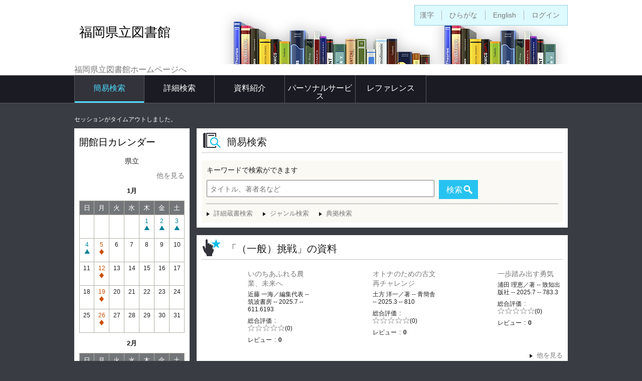

--- FILE ---
content_type: text/html;charset=UTF-8
request_url: https://www.lib.pref.fukuoka.jp/winj/opac/calendar.do;jsessionid=AEB989CE5478BFDADCD95FE722E30B71?dspph=1
body_size: 13147
content:












<!DOCTYPE html>
<HTML lang="ja">
<HEAD>
<meta charset="UTF-8">

<META name="ROBOTS" content="NONE" />
<meta name="robots" content="noindex"/>
<TITLE>トップメニュー：福岡県立図書館</TITLE>
<!--[if gt IE 7]><!-->



<link rel="stylesheet" href="/winj/css/pc/basic.css" media="screen">


<link rel="stylesheet" href="/winj/css/pc/jquery.autocomplete.css" media="screen" >
<!--<![endif]-->
<script src="/winj/script/pc/jquery.js"></script>
<script src="/winj/script/pc/run.js"></script>
</HEAD>

<BODY onload="init();">












<SCRIPT type="text/javascript">
<!--
var execFlag = 0;
function execSearch(){
	if(execFlag == 1){
		return false;
	}
	execFlag = 1;
	return true;
}
// -->
</SCRIPT>

<div id="header" role="banner">
<div class="inner">
<h1 id="hdg-site">福岡県立図書館</h1>


<div><a href="https://www2.lib.pref.fukuoka.jp/" title="福岡県立図書館トップページ" style="font-size:16px;">福岡県立図書館ホームページへ</a></div>


<div id="nav-global" role="navigation">
<ul class="col-7">

<li><a href="/winj/opac/top.do" class="current">簡易検索</a></li>


<li><a href="/winj/opac/search-detail.do">詳細検索</a></li>

<li><a href="/winj/opac/newly.do">資料紹介</a></li>



<li><a href="/winj/opac/login.do?dispatch=/opac/mylibrary.do&amp;every=1">パーソナルサービス</a></li>



<li><a href="/winj/reference/entry.do">レファレンス</a></li>


<li style="display:none;"><a href="/winj/opac/link-list.do">リンク集</a></li>
</ul>
</div>
<div id="box-utility">
<ul class="list-linear">




<li><a href="/winj/opac/top.do?lang=ja">漢字</a></li>

<li><a href="/winj/opac/top.do?lang=jh">ひらがな</a></li>

<li><a href="/winj/opac/top.do?lang=en">English</a></li>


<li><a href="/winj/opac/login.do">ログイン</a></li>

</ul>


</div>
</div>
</div>

















<hr>
<ul id="nav-guide">
<li>


</li>




</ul>
<noscript>本サイトにはJavaScriptの利用を前提とした機能がございます。<br>お客様の環境では一部の機能がご利用いただけない可能性がございますので、ご了承ください。</noscript>


<div id="cookie" style="display:none;">
<ul>
<li style="fload:none;">本サイトではCookieを使用しています。ブラウザの設定でCookieを有効にしてください。</li>
</ul>
</div>
<SCRIPT type="text/javascript">
<!--
if(!navigator.cookieEnabled){
	document.getElementById('cookie').style.display = "";
}
// -->
</SCRIPT>




























<script type="text/javascript" src="/winj/script/pc/jquery.autocomplete.js" ></script>

<SCRIPT type="text/javascript">
<!--
var execFlag = 0;
function execSearchEazy(){
	if(execFlag == 1){
		return;
	}
	execFlag = 1;

	document.SearchForm.submit();
}
function txtKeydown(e){
	if((navigator.appVersion.charAt(0) == 4) && (navigator.appName.charAt(0) != "N")){
		var k=e.keyCode;
	}
	else{
		var k=e.which;
	}
	if(execFlag == 1){
		return false;
	}
	if(k == 0x0d){
		e.returnValue = false;
		e.cancelBubble = true;
		execSearchEazy();
		return false;
	}
	return true;
}

jQuery.noConflict();
jQuery(document).ready(
	function($){
		jQuery(function() {

			jQuery("*[name=txt_word]:text").autocomplete('/winj/opac/suggest.do?target=fulltext',{minChars:2});

		})
	}
);

// -->
</SCRIPT>

<UL id="nav-guide2">
<LI style="float:none;">セッションがタイムアウトしました。</LI>
</UL>

<div id="contents" class="lyt-top">

<div id="sub">



<div class="box-sub">
<h2 class="box-hdg">開館日カレンダー</h2>
<p class="center">県立</p>
<p class="right"><a href="/winj/opac/calendar.do?dspph=1">他を見る</a></p>


<div class="calendar-area">




<div class="hdg-lyt-calendar">
<h3 class="hdg-calendar">1月</h3>
</div>

<table>
<thead>
<tr>
<th>日</th>
<th>月</th>
<th>火</th>
<th>水</th>
<th>木</th>
<th>金</th>
<th>土</th>
</tr>
</thead>
<tbody>


	


<tr>

<td class="w-14">

<br>&nbsp;

</td>



	


<td class="w-14">

<br>&nbsp;

</td>



	


<td class="w-14">

<br>&nbsp;

</td>



	


<td class="w-14">

<br>&nbsp;

</td>



	


<td class="w-14">







<p class="closed03">1<br><span class="icon"><span>年末年始</span></span></p>


</td>



	


<td class="w-14">







<p class="closed03">2<br><span class="icon"><span>年末年始</span></span></p>


</td>



	


<td class="w-14">







<p class="closed03">3<br><span class="icon"><span>年末年始</span></span></p>


</td>

</tr>



	


<tr>

<td class="w-14">







<p class="closed03">4<br><span class="icon"><span>年末年始</span></span></p>


</td>



	


<td class="w-14">







<p class="closed01">5<br><span class="icon"><span>通常休館</span></span></p>


</td>



	


<td class="w-14">




6<br>&nbsp;



</td>



	


<td class="w-14">




7<br>&nbsp;



</td>



	


<td class="w-14">




8<br>&nbsp;



</td>



	


<td class="w-14">




9<br>&nbsp;



</td>



	


<td class="w-14">




10<br>&nbsp;



</td>

</tr>



	


<tr>

<td class="w-14">




11<br>&nbsp;



</td>



	


<td class="w-14">







<p class="closed01">12<br><span class="icon"><span>通常休館</span></span></p>


</td>



	


<td class="w-14">




13<br>&nbsp;



</td>



	


<td class="w-14">




14<br>&nbsp;



</td>



	


<td class="w-14">




15<br>&nbsp;



</td>



	


<td class="w-14">




16<br>&nbsp;



</td>



	


<td class="w-14">




17<br>&nbsp;



</td>

</tr>



	


<tr>

<td class="w-14">




18<br>&nbsp;



</td>



	


<td class="w-14">







<p class="closed01">19<br><span class="icon"><span>通常休館</span></span></p>


</td>



	


<td class="w-14">




20<br>&nbsp;



</td>



	


<td class="w-14">




21<br>&nbsp;



</td>



	


<td class="w-14">




22<br>&nbsp;



</td>



	


<td class="w-14">




23<br>&nbsp;



</td>



	


<td class="w-14">




24<br>&nbsp;



</td>

</tr>



	


<tr>

<td class="w-14">




25<br>&nbsp;



</td>



	


<td class="w-14">







<p class="closed01">26<br><span class="icon"><span>通常休館</span></span></p>


</td>



	


<td class="w-14">




27<br>&nbsp;



</td>



	


<td class="w-14">




28<br>&nbsp;



</td>



	


<td class="w-14">




29<br>&nbsp;



</td>



	


<td class="w-14">




30<br>&nbsp;



</td>



	


<td class="w-14">




31<br>&nbsp;



</td>

</tr>



	

</tbody>
</table>



<div class="hdg-lyt-calendar">
<h3 class="hdg-calendar">2月</h3>
</div>

<table>
<thead>
<tr>
<th>日</th>
<th>月</th>
<th>火</th>
<th>水</th>
<th>木</th>
<th>金</th>
<th>土</th>
</tr>
</thead>
<tbody>


	


<tr>

<td class="w-14">




1<br>&nbsp;



</td>



	


<td class="w-14">







<p class="closed01">2<br><span class="icon"><span>通常休館</span></span></p>


</td>



	


<td class="w-14">




3<br>&nbsp;



</td>



	


<td class="w-14">




4<br>&nbsp;



</td>



	


<td class="w-14">




5<br>&nbsp;



</td>



	


<td class="w-14">




6<br>&nbsp;



</td>



	


<td class="w-14">




7<br>&nbsp;



</td>

</tr>



	


<tr>

<td class="w-14">




8<br>&nbsp;



</td>



	


<td class="w-14">







<p class="closed01">9<br><span class="icon"><span>通常休館</span></span></p>


</td>



	


<td class="w-14">




10<br>&nbsp;



</td>



	


<td class="w-14">




11<br>&nbsp;



</td>



	


<td class="w-14">




12<br>&nbsp;



</td>



	


<td class="w-14">




13<br>&nbsp;



</td>



	


<td class="w-14">




14<br>&nbsp;



</td>

</tr>



	


<tr>

<td class="w-14">




15<br>&nbsp;



</td>



	


<td class="w-14">







<p class="closed01">16<br><span class="icon"><span>通常休館</span></span></p>


</td>



	


<td class="w-14">




17<br>&nbsp;



</td>



	


<td class="w-14">




18<br>&nbsp;



</td>



	


<td class="w-14">




19<br>&nbsp;



</td>



	


<td class="w-14">




20<br>&nbsp;



</td>



	


<td class="w-14">




21<br>&nbsp;



</td>

</tr>



	


<tr>

<td class="w-14">




22<br>&nbsp;



</td>



	


<td class="w-14">







<p class="closed01">23<br><span class="icon"><span>通常休館</span></span></p>


</td>



	


<td class="w-14">




24<br>&nbsp;



</td>



	


<td class="w-14">







<p class="closed02">25<br><span class="icon"><span>館内整理（休館）</span></span></p>


</td>



	


<td class="w-14">







<p class="closed02">26<br><span class="icon"><span>館内整理（休館）</span></span></p>


</td>



	


<td class="w-14">







<p class="closed02">27<br><span class="icon"><span>館内整理（休館）</span></span></p>


</td>



	


<td class="w-14">







<p class="closed02">28<br><span class="icon"><span>館内整理（休館）</span></span></p>


</td>

</tr>



	

</tbody>
</table>







<ul class="list-calendar-icon">

<li class="closed01">通常休館</li>

<li class="closed02">館内整理（休館）</li>

<li class="closed03">年末年始</li>

<li class="closed05">臨時休館</li>

</ul>

</div>

</div>
<div class="box-sub">
<ul class="link-list-02">





<div><a href="https://www2.lib.pref.fukuoka.jp/page_id927/page_id999" style="font-size:14px;">利用登録・更新</a></div>







<li><a href="/winj/opac/reentry-paswd.do">パスワード再発行</a></li>





</ul>
</div>
</div>

<hr>

<div id="main" role="main">
<div class="section">
<h2 class="hdg-l1 icon-search-detail">簡易検索</h2>
<div class="box-search">
<div class="search-area">

<form name="SearchForm" method="post" action="/winj/opac/search-standard.do" role="search">
<p><label for="txt_word">キーワードで検索ができます</label></p>
<input type="text" name="txt_word" id="txt_word" maxlength="128" value="" placeholder="タイトル、著者名など" onkeydown="return txtKeydown(event);">
<input type="hidden" name="hid_word_column" value="fulltext">
<input type="hidden" name="submit_btn_searchEasy" value="search">

<input type="hidden" name="chk_catph"  value="11 13 12 22 32 13 33" />


<div class="hide">

<input type="submit" name="submit_btn_searchEasy" value="検索" class="btn">
</div>
<a href="javascript:execSearchEazy();" class="btn" role="button">検索</a>
</form>

</div>
<ul class="search-list">
<li><a href="/winj/opac/search-detail.do">詳細蔵書検索</a></li>


<li><a href="/winj/opac/search-genre.do">ジャンル検索</a></li>



<li><a href="/winj/opac/search-authority.do">典拠検索</a></li>



</ul>
</div>
</div>









<div class="section">
<div class="hdg-lyt">
<h2 class="hdg-l1 icon-recommend-02">「（一般）挑戦」の資料</h2>
</div>
<ol class="list-rank">









<li>
<div class="lyt-image report">

<ul class="list-linear icon">


</ul>

<p class="link-image">



<span class="image">
<span class="image-edge"><img src="https://books.google.com/books/content?id=OnV20QEACAAJ&printsec=frontcover&img=1&zoom=5" alt="" oncontextmenu="return false;" ondragstart="return false;"></span></span>


<a href="/winj/opac/switch-detail.do?bibid=1112038652"><span class="title">

いのちあふれる農業、未来へ



</span></a>
</p>
<div class="column info">
<p>
近藤 一海／編集代表 --
筑波書房 --
2025.7 --
611.6193



</p>

<dl class="star-rating">
<dt>総合評価</dt>


<dd class="rate-0"><span>5段階評価の0.0</span></dd>
<dd>(0)</dd>
</dl>

<dl class="list-def-02">

<dt>レビュー</dt>
<dd class="bold">0</dd>


</dl>
</div>
</div>
</li>









<li>
<div class="lyt-image report">

<ul class="list-linear icon">


</ul>

<p class="link-image">



<span class="image">
<span class="image-edge"><img src="https://books.google.com/books/content?id=lew90QEACAAJ&printsec=frontcover&img=1&zoom=5" alt="" oncontextmenu="return false;" ondragstart="return false;"></span></span>


<a href="/winj/opac/switch-detail.do?bibid=1112031899"><span class="title">

オトナのための古文再チャレンジ



</span></a>
</p>
<div class="column info">
<p>
土方 洋一／著 --
青簡舎 --
2025.3 --
810



</p>

<dl class="star-rating">
<dt>総合評価</dt>


<dd class="rate-0"><span>5段階評価の0.0</span></dd>
<dd>(0)</dd>
</dl>

<dl class="list-def-02">

<dt>レビュー</dt>
<dd class="bold">0</dd>


</dl>
</div>
</div>
</li>









<li>
<div class="lyt-image report">

<ul class="list-linear icon">


</ul>

<p class="link-image">



<span class="image">
<span class="image-edge"><img src="https://books.google.com/books/content?id=uwNz0QEACAAJ&printsec=frontcover&img=1&zoom=5" alt="" oncontextmenu="return false;" ondragstart="return false;"></span></span>


<a href="/winj/opac/switch-detail.do?bibid=1112030132"><span class="title">

一歩踏み出す勇気



</span></a>
</p>
<div class="column info">
<p>
浦田 理恵／著 --
致知出版社 --
2025.7 --
783.3



</p>

<dl class="star-rating">
<dt>総合評価</dt>


<dd class="rate-0"><span>5段階評価の0.0</span></dd>
<dd>(0)</dd>
</dl>

<dl class="list-def-02">

<dt>レビュー</dt>
<dd class="bold">0</dd>


</dl>
</div>
</div>
</li>

</ol>
<p class="link right"><a href="/winj/opac/theme.do">他を見る</a></p>
</div>

</div>

<hr>
</div>



<div id="footer">
<div class="inner">

<p id="copyright" role="contentinfo">Copyright © 2024 Fukuoka Prefectural Library</p>

</div>
</div>

</BODY>
</HTML>
